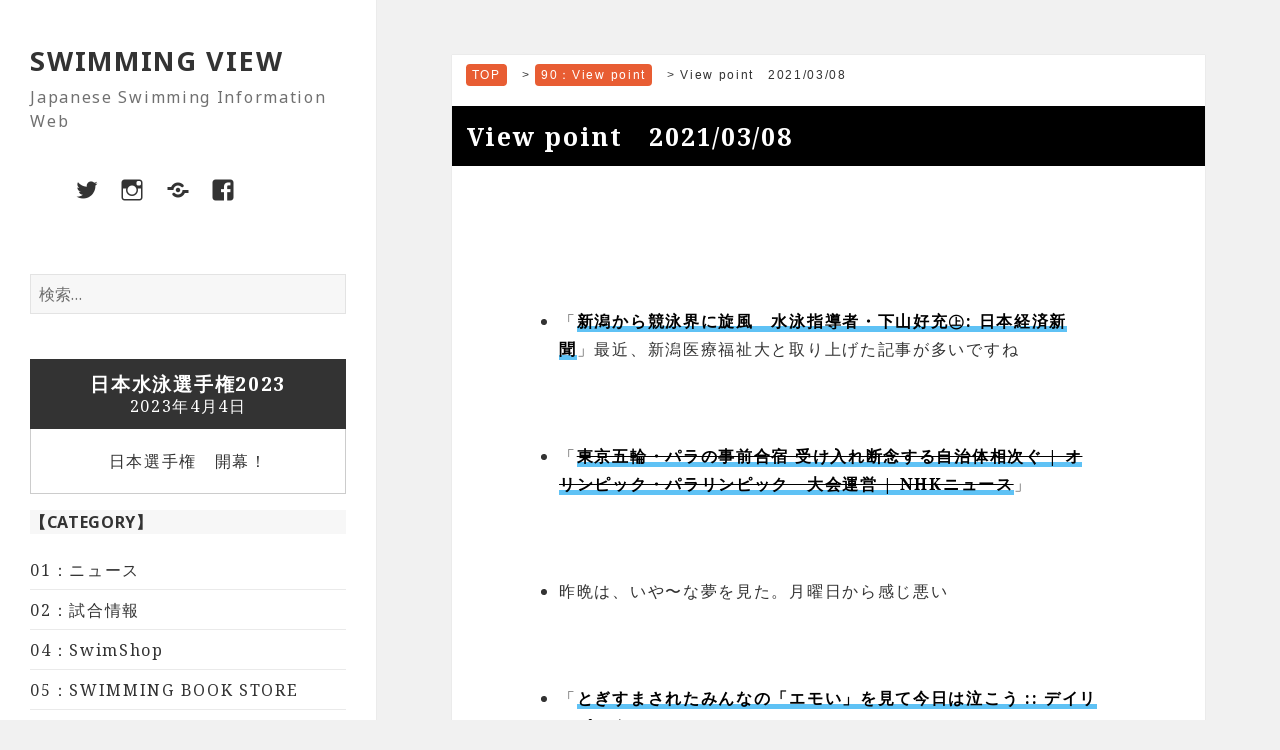

--- FILE ---
content_type: text/html; charset=UTF-8
request_url: https://swimmingview.net/news/view-point%E3%80%802021-03-08/
body_size: 16586
content:
<!DOCTYPE html>
<html dir="ltr" lang="ja" prefix="og: https://ogp.me/ns#" class="no-js">
<head>
	<meta charset="UTF-8">
	<meta name="viewport" content="width=device-width">
	<link rel="profile" href="https://gmpg.org/xfn/11">
	<link rel="pingback" href="https://swimmingview.net/news/xmlrpc.php">
	<!--[if lt IE 9]>
	<script src="https://swimmingview.net/news/wp-content/themes/twentyfifteen/js/html5.js?ver=3.7.0"></script>
	<![endif]-->
	<script>(function(html){html.className = html.className.replace(/\bno-js\b/,'js')})(document.documentElement);</script>
<title>View point 2021/03/08 - SWIMMING VIEW</title>

		<!-- All in One SEO 4.9.3 - aioseo.com -->
	<meta name="description" content="「新潟から競泳界に旋風 水泳指導者・下山好充㊤: 日本経済新聞」最近、新潟医療福祉大と取り上げた記事が多い" />
	<meta name="robots" content="max-image-preview:large" />
	<meta name="author" content="okumura@sv"/>
	<link rel="canonical" href="https://swimmingview.net/news/view-point%e3%80%802021-03-08/" />
	<meta name="generator" content="All in One SEO (AIOSEO) 4.9.3" />
		<meta property="og:locale" content="ja_JP" />
		<meta property="og:site_name" content="SWIMMING VIEW - Japanese Swimming Information Web" />
		<meta property="og:type" content="article" />
		<meta property="og:title" content="View point 2021/03/08 - SWIMMING VIEW" />
		<meta property="og:description" content="「新潟から競泳界に旋風 水泳指導者・下山好充㊤: 日本経済新聞」最近、新潟医療福祉大と取り上げた記事が多い" />
		<meta property="og:url" content="https://swimmingview.net/news/view-point%e3%80%802021-03-08/" />
		<meta property="og:image" content="https://swimmingview.net/news/wp-content/uploads/2021/01/logo_swimmingview2.jpg" />
		<meta property="og:image:secure_url" content="https://swimmingview.net/news/wp-content/uploads/2021/01/logo_swimmingview2.jpg" />
		<meta property="og:image:width" content="248" />
		<meta property="og:image:height" content="248" />
		<meta property="article:published_time" content="2021-03-07T23:09:55+00:00" />
		<meta property="article:modified_time" content="2021-03-07T20:10:02+00:00" />
		<meta property="article:publisher" content="https://www.facebook.com/swimmingview" />
		<meta name="twitter:card" content="summary" />
		<meta name="twitter:site" content="@okumurasv" />
		<meta name="twitter:title" content="View point 2021/03/08 - SWIMMING VIEW" />
		<meta name="twitter:description" content="「新潟から競泳界に旋風 水泳指導者・下山好充㊤: 日本経済新聞」最近、新潟医療福祉大と取り上げた記事が多い" />
		<meta name="twitter:creator" content="@okumurasv" />
		<meta name="twitter:image" content="https://swimmingview.net/news/wp-content/uploads/2021/01/logo_swimmingview2.jpg" />
		<script type="application/ld+json" class="aioseo-schema">
			{"@context":"https:\/\/schema.org","@graph":[{"@type":"BlogPosting","@id":"https:\/\/swimmingview.net\/news\/view-point%e3%80%802021-03-08\/#blogposting","name":"View point 2021\/03\/08 - SWIMMING VIEW","headline":"View point\u30002021\/03\/08","author":{"@id":"https:\/\/swimmingview.net\/news\/author\/okumurasv\/#author"},"publisher":{"@id":"https:\/\/swimmingview.net\/news\/#person"},"image":{"@type":"ImageObject","@id":"https:\/\/swimmingview.net\/news\/view-point%e3%80%802021-03-08\/#articleImage","url":"https:\/\/secure.gravatar.com\/avatar\/9c66c958a53f914a59d05f638b4b10cbd0e8a7171c7a36d0ae9c37dcb043cdb8?s=96&d=mm&r=g","width":96,"height":96,"caption":"okumura@sv"},"datePublished":"2021-03-08T08:09:55+09:00","dateModified":"2021-03-08T05:10:02+09:00","inLanguage":"ja","mainEntityOfPage":{"@id":"https:\/\/swimmingview.net\/news\/view-point%e3%80%802021-03-08\/#webpage"},"isPartOf":{"@id":"https:\/\/swimmingview.net\/news\/view-point%e3%80%802021-03-08\/#webpage"},"articleSection":"90\uff1aView point"},{"@type":"BreadcrumbList","@id":"https:\/\/swimmingview.net\/news\/view-point%e3%80%802021-03-08\/#breadcrumblist","itemListElement":[{"@type":"ListItem","@id":"https:\/\/swimmingview.net\/news#listItem","position":1,"name":"\u30db\u30fc\u30e0","item":"https:\/\/swimmingview.net\/news","nextItem":{"@type":"ListItem","@id":"https:\/\/swimmingview.net\/news\/category\/viewpoint\/#listItem","name":"90\uff1aView point"}},{"@type":"ListItem","@id":"https:\/\/swimmingview.net\/news\/category\/viewpoint\/#listItem","position":2,"name":"90\uff1aView point","item":"https:\/\/swimmingview.net\/news\/category\/viewpoint\/","nextItem":{"@type":"ListItem","@id":"https:\/\/swimmingview.net\/news\/view-point%e3%80%802021-03-08\/#listItem","name":"View point\u30002021\/03\/08"},"previousItem":{"@type":"ListItem","@id":"https:\/\/swimmingview.net\/news#listItem","name":"\u30db\u30fc\u30e0"}},{"@type":"ListItem","@id":"https:\/\/swimmingview.net\/news\/view-point%e3%80%802021-03-08\/#listItem","position":3,"name":"View point\u30002021\/03\/08","previousItem":{"@type":"ListItem","@id":"https:\/\/swimmingview.net\/news\/category\/viewpoint\/#listItem","name":"90\uff1aView point"}}]},{"@type":"Person","@id":"https:\/\/swimmingview.net\/news\/#person","name":"okumura@sv","image":{"@type":"ImageObject","@id":"https:\/\/swimmingview.net\/news\/view-point%e3%80%802021-03-08\/#personImage","url":"https:\/\/secure.gravatar.com\/avatar\/9c66c958a53f914a59d05f638b4b10cbd0e8a7171c7a36d0ae9c37dcb043cdb8?s=96&d=mm&r=g","width":96,"height":96,"caption":"okumura@sv"}},{"@type":"Person","@id":"https:\/\/swimmingview.net\/news\/author\/okumurasv\/#author","url":"https:\/\/swimmingview.net\/news\/author\/okumurasv\/","name":"okumura@sv","image":{"@type":"ImageObject","@id":"https:\/\/swimmingview.net\/news\/view-point%e3%80%802021-03-08\/#authorImage","url":"https:\/\/secure.gravatar.com\/avatar\/9c66c958a53f914a59d05f638b4b10cbd0e8a7171c7a36d0ae9c37dcb043cdb8?s=96&d=mm&r=g","width":96,"height":96,"caption":"okumura@sv"}},{"@type":"WebPage","@id":"https:\/\/swimmingview.net\/news\/view-point%e3%80%802021-03-08\/#webpage","url":"https:\/\/swimmingview.net\/news\/view-point%e3%80%802021-03-08\/","name":"View point 2021\/03\/08 - SWIMMING VIEW","description":"\u300c\u65b0\u6f5f\u304b\u3089\u7af6\u6cf3\u754c\u306b\u65cb\u98a8 \u6c34\u6cf3\u6307\u5c0e\u8005\u30fb\u4e0b\u5c71\u597d\u5145\u32a4: \u65e5\u672c\u7d4c\u6e08\u65b0\u805e\u300d\u6700\u8fd1\u3001\u65b0\u6f5f\u533b\u7642\u798f\u7949\u5927\u3068\u53d6\u308a\u4e0a\u3052\u305f\u8a18\u4e8b\u304c\u591a\u3044","inLanguage":"ja","isPartOf":{"@id":"https:\/\/swimmingview.net\/news\/#website"},"breadcrumb":{"@id":"https:\/\/swimmingview.net\/news\/view-point%e3%80%802021-03-08\/#breadcrumblist"},"author":{"@id":"https:\/\/swimmingview.net\/news\/author\/okumurasv\/#author"},"creator":{"@id":"https:\/\/swimmingview.net\/news\/author\/okumurasv\/#author"},"datePublished":"2021-03-08T08:09:55+09:00","dateModified":"2021-03-08T05:10:02+09:00"},{"@type":"WebSite","@id":"https:\/\/swimmingview.net\/news\/#website","url":"https:\/\/swimmingview.net\/news\/","name":"SWIMMING VIEW","description":"Japanese Swimming Information Web","inLanguage":"ja","publisher":{"@id":"https:\/\/swimmingview.net\/news\/#person"}}]}
		</script>
		<!-- All in One SEO -->

<link rel='dns-prefetch' href='//stats.wp.com' />
<link rel='dns-prefetch' href='//fonts.googleapis.com' />
<link rel='dns-prefetch' href='//widgets.wp.com' />
<link rel='dns-prefetch' href='//s0.wp.com' />
<link rel='dns-prefetch' href='//0.gravatar.com' />
<link rel='dns-prefetch' href='//1.gravatar.com' />
<link rel='dns-prefetch' href='//2.gravatar.com' />
<link rel='dns-prefetch' href='//jetpack.wordpress.com' />
<link rel='dns-prefetch' href='//public-api.wordpress.com' />
<link rel='dns-prefetch' href='//www.googletagmanager.com' />
<link rel='dns-prefetch' href='//pagead2.googlesyndication.com' />
<link href='https://fonts.gstatic.com' crossorigin rel='preconnect' />
<link rel='preconnect' href='//i0.wp.com' />
<link rel='preconnect' href='//c0.wp.com' />
<link rel="alternate" type="application/rss+xml" title="SWIMMING VIEW &raquo; フィード" href="https://swimmingview.net/news/feed/" />
<link rel="alternate" type="application/rss+xml" title="SWIMMING VIEW &raquo; コメントフィード" href="https://swimmingview.net/news/comments/feed/" />
<link rel="alternate" type="application/rss+xml" title="SWIMMING VIEW &raquo; View point　2021/03/08 のコメントのフィード" href="https://swimmingview.net/news/view-point%e3%80%802021-03-08/feed/" />
<link rel="alternate" title="oEmbed (JSON)" type="application/json+oembed" href="https://swimmingview.net/news/wp-json/oembed/1.0/embed?url=https%3A%2F%2Fswimmingview.net%2Fnews%2Fview-point%25e3%2580%25802021-03-08%2F" />
<link rel="alternate" title="oEmbed (XML)" type="text/xml+oembed" href="https://swimmingview.net/news/wp-json/oembed/1.0/embed?url=https%3A%2F%2Fswimmingview.net%2Fnews%2Fview-point%25e3%2580%25802021-03-08%2F&#038;format=xml" />
<style id='wp-img-auto-sizes-contain-inline-css'>
img:is([sizes=auto i],[sizes^="auto," i]){contain-intrinsic-size:3000px 1500px}
/*# sourceURL=wp-img-auto-sizes-contain-inline-css */
</style>
<link rel='stylesheet' id='twentyfifteen-jetpack-css' href='https://c0.wp.com/p/jetpack/15.4/modules/theme-tools/compat/twentyfifteen.css' media='all' />
<style id='wp-emoji-styles-inline-css'>

	img.wp-smiley, img.emoji {
		display: inline !important;
		border: none !important;
		box-shadow: none !important;
		height: 1em !important;
		width: 1em !important;
		margin: 0 0.07em !important;
		vertical-align: -0.1em !important;
		background: none !important;
		padding: 0 !important;
	}
/*# sourceURL=wp-emoji-styles-inline-css */
</style>
<style id='wp-block-library-inline-css'>
:root{--wp-block-synced-color:#7a00df;--wp-block-synced-color--rgb:122,0,223;--wp-bound-block-color:var(--wp-block-synced-color);--wp-editor-canvas-background:#ddd;--wp-admin-theme-color:#007cba;--wp-admin-theme-color--rgb:0,124,186;--wp-admin-theme-color-darker-10:#006ba1;--wp-admin-theme-color-darker-10--rgb:0,107,160.5;--wp-admin-theme-color-darker-20:#005a87;--wp-admin-theme-color-darker-20--rgb:0,90,135;--wp-admin-border-width-focus:2px}@media (min-resolution:192dpi){:root{--wp-admin-border-width-focus:1.5px}}.wp-element-button{cursor:pointer}:root .has-very-light-gray-background-color{background-color:#eee}:root .has-very-dark-gray-background-color{background-color:#313131}:root .has-very-light-gray-color{color:#eee}:root .has-very-dark-gray-color{color:#313131}:root .has-vivid-green-cyan-to-vivid-cyan-blue-gradient-background{background:linear-gradient(135deg,#00d084,#0693e3)}:root .has-purple-crush-gradient-background{background:linear-gradient(135deg,#34e2e4,#4721fb 50%,#ab1dfe)}:root .has-hazy-dawn-gradient-background{background:linear-gradient(135deg,#faaca8,#dad0ec)}:root .has-subdued-olive-gradient-background{background:linear-gradient(135deg,#fafae1,#67a671)}:root .has-atomic-cream-gradient-background{background:linear-gradient(135deg,#fdd79a,#004a59)}:root .has-nightshade-gradient-background{background:linear-gradient(135deg,#330968,#31cdcf)}:root .has-midnight-gradient-background{background:linear-gradient(135deg,#020381,#2874fc)}:root{--wp--preset--font-size--normal:16px;--wp--preset--font-size--huge:42px}.has-regular-font-size{font-size:1em}.has-larger-font-size{font-size:2.625em}.has-normal-font-size{font-size:var(--wp--preset--font-size--normal)}.has-huge-font-size{font-size:var(--wp--preset--font-size--huge)}.has-text-align-center{text-align:center}.has-text-align-left{text-align:left}.has-text-align-right{text-align:right}.has-fit-text{white-space:nowrap!important}#end-resizable-editor-section{display:none}.aligncenter{clear:both}.items-justified-left{justify-content:flex-start}.items-justified-center{justify-content:center}.items-justified-right{justify-content:flex-end}.items-justified-space-between{justify-content:space-between}.screen-reader-text{border:0;clip-path:inset(50%);height:1px;margin:-1px;overflow:hidden;padding:0;position:absolute;width:1px;word-wrap:normal!important}.screen-reader-text:focus{background-color:#ddd;clip-path:none;color:#444;display:block;font-size:1em;height:auto;left:5px;line-height:normal;padding:15px 23px 14px;text-decoration:none;top:5px;width:auto;z-index:100000}html :where(.has-border-color){border-style:solid}html :where([style*=border-top-color]){border-top-style:solid}html :where([style*=border-right-color]){border-right-style:solid}html :where([style*=border-bottom-color]){border-bottom-style:solid}html :where([style*=border-left-color]){border-left-style:solid}html :where([style*=border-width]){border-style:solid}html :where([style*=border-top-width]){border-top-style:solid}html :where([style*=border-right-width]){border-right-style:solid}html :where([style*=border-bottom-width]){border-bottom-style:solid}html :where([style*=border-left-width]){border-left-style:solid}html :where(img[class*=wp-image-]){height:auto;max-width:100%}:where(figure){margin:0 0 1em}html :where(.is-position-sticky){--wp-admin--admin-bar--position-offset:var(--wp-admin--admin-bar--height,0px)}@media screen and (max-width:600px){html :where(.is-position-sticky){--wp-admin--admin-bar--position-offset:0px}}

/*# sourceURL=wp-block-library-inline-css */
</style><style id='global-styles-inline-css'>
:root{--wp--preset--aspect-ratio--square: 1;--wp--preset--aspect-ratio--4-3: 4/3;--wp--preset--aspect-ratio--3-4: 3/4;--wp--preset--aspect-ratio--3-2: 3/2;--wp--preset--aspect-ratio--2-3: 2/3;--wp--preset--aspect-ratio--16-9: 16/9;--wp--preset--aspect-ratio--9-16: 9/16;--wp--preset--color--black: #000000;--wp--preset--color--cyan-bluish-gray: #abb8c3;--wp--preset--color--white: #fff;--wp--preset--color--pale-pink: #f78da7;--wp--preset--color--vivid-red: #cf2e2e;--wp--preset--color--luminous-vivid-orange: #ff6900;--wp--preset--color--luminous-vivid-amber: #fcb900;--wp--preset--color--light-green-cyan: #7bdcb5;--wp--preset--color--vivid-green-cyan: #00d084;--wp--preset--color--pale-cyan-blue: #8ed1fc;--wp--preset--color--vivid-cyan-blue: #0693e3;--wp--preset--color--vivid-purple: #9b51e0;--wp--preset--color--dark-gray: #111;--wp--preset--color--light-gray: #f1f1f1;--wp--preset--color--yellow: #f4ca16;--wp--preset--color--dark-brown: #352712;--wp--preset--color--medium-pink: #e53b51;--wp--preset--color--light-pink: #ffe5d1;--wp--preset--color--dark-purple: #2e2256;--wp--preset--color--purple: #674970;--wp--preset--color--blue-gray: #22313f;--wp--preset--color--bright-blue: #55c3dc;--wp--preset--color--light-blue: #e9f2f9;--wp--preset--gradient--vivid-cyan-blue-to-vivid-purple: linear-gradient(135deg,rgb(6,147,227) 0%,rgb(155,81,224) 100%);--wp--preset--gradient--light-green-cyan-to-vivid-green-cyan: linear-gradient(135deg,rgb(122,220,180) 0%,rgb(0,208,130) 100%);--wp--preset--gradient--luminous-vivid-amber-to-luminous-vivid-orange: linear-gradient(135deg,rgb(252,185,0) 0%,rgb(255,105,0) 100%);--wp--preset--gradient--luminous-vivid-orange-to-vivid-red: linear-gradient(135deg,rgb(255,105,0) 0%,rgb(207,46,46) 100%);--wp--preset--gradient--very-light-gray-to-cyan-bluish-gray: linear-gradient(135deg,rgb(238,238,238) 0%,rgb(169,184,195) 100%);--wp--preset--gradient--cool-to-warm-spectrum: linear-gradient(135deg,rgb(74,234,220) 0%,rgb(151,120,209) 20%,rgb(207,42,186) 40%,rgb(238,44,130) 60%,rgb(251,105,98) 80%,rgb(254,248,76) 100%);--wp--preset--gradient--blush-light-purple: linear-gradient(135deg,rgb(255,206,236) 0%,rgb(152,150,240) 100%);--wp--preset--gradient--blush-bordeaux: linear-gradient(135deg,rgb(254,205,165) 0%,rgb(254,45,45) 50%,rgb(107,0,62) 100%);--wp--preset--gradient--luminous-dusk: linear-gradient(135deg,rgb(255,203,112) 0%,rgb(199,81,192) 50%,rgb(65,88,208) 100%);--wp--preset--gradient--pale-ocean: linear-gradient(135deg,rgb(255,245,203) 0%,rgb(182,227,212) 50%,rgb(51,167,181) 100%);--wp--preset--gradient--electric-grass: linear-gradient(135deg,rgb(202,248,128) 0%,rgb(113,206,126) 100%);--wp--preset--gradient--midnight: linear-gradient(135deg,rgb(2,3,129) 0%,rgb(40,116,252) 100%);--wp--preset--gradient--dark-gray-gradient-gradient: linear-gradient(90deg, rgba(17,17,17,1) 0%, rgba(42,42,42,1) 100%);--wp--preset--gradient--light-gray-gradient: linear-gradient(90deg, rgba(241,241,241,1) 0%, rgba(215,215,215,1) 100%);--wp--preset--gradient--white-gradient: linear-gradient(90deg, rgba(255,255,255,1) 0%, rgba(230,230,230,1) 100%);--wp--preset--gradient--yellow-gradient: linear-gradient(90deg, rgba(244,202,22,1) 0%, rgba(205,168,10,1) 100%);--wp--preset--gradient--dark-brown-gradient: linear-gradient(90deg, rgba(53,39,18,1) 0%, rgba(91,67,31,1) 100%);--wp--preset--gradient--medium-pink-gradient: linear-gradient(90deg, rgba(229,59,81,1) 0%, rgba(209,28,51,1) 100%);--wp--preset--gradient--light-pink-gradient: linear-gradient(90deg, rgba(255,229,209,1) 0%, rgba(255,200,158,1) 100%);--wp--preset--gradient--dark-purple-gradient: linear-gradient(90deg, rgba(46,34,86,1) 0%, rgba(66,48,123,1) 100%);--wp--preset--gradient--purple-gradient: linear-gradient(90deg, rgba(103,73,112,1) 0%, rgba(131,93,143,1) 100%);--wp--preset--gradient--blue-gray-gradient: linear-gradient(90deg, rgba(34,49,63,1) 0%, rgba(52,75,96,1) 100%);--wp--preset--gradient--bright-blue-gradient: linear-gradient(90deg, rgba(85,195,220,1) 0%, rgba(43,180,211,1) 100%);--wp--preset--gradient--light-blue-gradient: linear-gradient(90deg, rgba(233,242,249,1) 0%, rgba(193,218,238,1) 100%);--wp--preset--font-size--small: 13px;--wp--preset--font-size--medium: 20px;--wp--preset--font-size--large: 36px;--wp--preset--font-size--x-large: 42px;--wp--preset--spacing--20: 0.44rem;--wp--preset--spacing--30: 0.67rem;--wp--preset--spacing--40: 1rem;--wp--preset--spacing--50: 1.5rem;--wp--preset--spacing--60: 2.25rem;--wp--preset--spacing--70: 3.38rem;--wp--preset--spacing--80: 5.06rem;--wp--preset--shadow--natural: 6px 6px 9px rgba(0, 0, 0, 0.2);--wp--preset--shadow--deep: 12px 12px 50px rgba(0, 0, 0, 0.4);--wp--preset--shadow--sharp: 6px 6px 0px rgba(0, 0, 0, 0.2);--wp--preset--shadow--outlined: 6px 6px 0px -3px rgb(255, 255, 255), 6px 6px rgb(0, 0, 0);--wp--preset--shadow--crisp: 6px 6px 0px rgb(0, 0, 0);}:where(.is-layout-flex){gap: 0.5em;}:where(.is-layout-grid){gap: 0.5em;}body .is-layout-flex{display: flex;}.is-layout-flex{flex-wrap: wrap;align-items: center;}.is-layout-flex > :is(*, div){margin: 0;}body .is-layout-grid{display: grid;}.is-layout-grid > :is(*, div){margin: 0;}:where(.wp-block-columns.is-layout-flex){gap: 2em;}:where(.wp-block-columns.is-layout-grid){gap: 2em;}:where(.wp-block-post-template.is-layout-flex){gap: 1.25em;}:where(.wp-block-post-template.is-layout-grid){gap: 1.25em;}.has-black-color{color: var(--wp--preset--color--black) !important;}.has-cyan-bluish-gray-color{color: var(--wp--preset--color--cyan-bluish-gray) !important;}.has-white-color{color: var(--wp--preset--color--white) !important;}.has-pale-pink-color{color: var(--wp--preset--color--pale-pink) !important;}.has-vivid-red-color{color: var(--wp--preset--color--vivid-red) !important;}.has-luminous-vivid-orange-color{color: var(--wp--preset--color--luminous-vivid-orange) !important;}.has-luminous-vivid-amber-color{color: var(--wp--preset--color--luminous-vivid-amber) !important;}.has-light-green-cyan-color{color: var(--wp--preset--color--light-green-cyan) !important;}.has-vivid-green-cyan-color{color: var(--wp--preset--color--vivid-green-cyan) !important;}.has-pale-cyan-blue-color{color: var(--wp--preset--color--pale-cyan-blue) !important;}.has-vivid-cyan-blue-color{color: var(--wp--preset--color--vivid-cyan-blue) !important;}.has-vivid-purple-color{color: var(--wp--preset--color--vivid-purple) !important;}.has-black-background-color{background-color: var(--wp--preset--color--black) !important;}.has-cyan-bluish-gray-background-color{background-color: var(--wp--preset--color--cyan-bluish-gray) !important;}.has-white-background-color{background-color: var(--wp--preset--color--white) !important;}.has-pale-pink-background-color{background-color: var(--wp--preset--color--pale-pink) !important;}.has-vivid-red-background-color{background-color: var(--wp--preset--color--vivid-red) !important;}.has-luminous-vivid-orange-background-color{background-color: var(--wp--preset--color--luminous-vivid-orange) !important;}.has-luminous-vivid-amber-background-color{background-color: var(--wp--preset--color--luminous-vivid-amber) !important;}.has-light-green-cyan-background-color{background-color: var(--wp--preset--color--light-green-cyan) !important;}.has-vivid-green-cyan-background-color{background-color: var(--wp--preset--color--vivid-green-cyan) !important;}.has-pale-cyan-blue-background-color{background-color: var(--wp--preset--color--pale-cyan-blue) !important;}.has-vivid-cyan-blue-background-color{background-color: var(--wp--preset--color--vivid-cyan-blue) !important;}.has-vivid-purple-background-color{background-color: var(--wp--preset--color--vivid-purple) !important;}.has-black-border-color{border-color: var(--wp--preset--color--black) !important;}.has-cyan-bluish-gray-border-color{border-color: var(--wp--preset--color--cyan-bluish-gray) !important;}.has-white-border-color{border-color: var(--wp--preset--color--white) !important;}.has-pale-pink-border-color{border-color: var(--wp--preset--color--pale-pink) !important;}.has-vivid-red-border-color{border-color: var(--wp--preset--color--vivid-red) !important;}.has-luminous-vivid-orange-border-color{border-color: var(--wp--preset--color--luminous-vivid-orange) !important;}.has-luminous-vivid-amber-border-color{border-color: var(--wp--preset--color--luminous-vivid-amber) !important;}.has-light-green-cyan-border-color{border-color: var(--wp--preset--color--light-green-cyan) !important;}.has-vivid-green-cyan-border-color{border-color: var(--wp--preset--color--vivid-green-cyan) !important;}.has-pale-cyan-blue-border-color{border-color: var(--wp--preset--color--pale-cyan-blue) !important;}.has-vivid-cyan-blue-border-color{border-color: var(--wp--preset--color--vivid-cyan-blue) !important;}.has-vivid-purple-border-color{border-color: var(--wp--preset--color--vivid-purple) !important;}.has-vivid-cyan-blue-to-vivid-purple-gradient-background{background: var(--wp--preset--gradient--vivid-cyan-blue-to-vivid-purple) !important;}.has-light-green-cyan-to-vivid-green-cyan-gradient-background{background: var(--wp--preset--gradient--light-green-cyan-to-vivid-green-cyan) !important;}.has-luminous-vivid-amber-to-luminous-vivid-orange-gradient-background{background: var(--wp--preset--gradient--luminous-vivid-amber-to-luminous-vivid-orange) !important;}.has-luminous-vivid-orange-to-vivid-red-gradient-background{background: var(--wp--preset--gradient--luminous-vivid-orange-to-vivid-red) !important;}.has-very-light-gray-to-cyan-bluish-gray-gradient-background{background: var(--wp--preset--gradient--very-light-gray-to-cyan-bluish-gray) !important;}.has-cool-to-warm-spectrum-gradient-background{background: var(--wp--preset--gradient--cool-to-warm-spectrum) !important;}.has-blush-light-purple-gradient-background{background: var(--wp--preset--gradient--blush-light-purple) !important;}.has-blush-bordeaux-gradient-background{background: var(--wp--preset--gradient--blush-bordeaux) !important;}.has-luminous-dusk-gradient-background{background: var(--wp--preset--gradient--luminous-dusk) !important;}.has-pale-ocean-gradient-background{background: var(--wp--preset--gradient--pale-ocean) !important;}.has-electric-grass-gradient-background{background: var(--wp--preset--gradient--electric-grass) !important;}.has-midnight-gradient-background{background: var(--wp--preset--gradient--midnight) !important;}.has-small-font-size{font-size: var(--wp--preset--font-size--small) !important;}.has-medium-font-size{font-size: var(--wp--preset--font-size--medium) !important;}.has-large-font-size{font-size: var(--wp--preset--font-size--large) !important;}.has-x-large-font-size{font-size: var(--wp--preset--font-size--x-large) !important;}
/*# sourceURL=global-styles-inline-css */
</style>

<style id='classic-theme-styles-inline-css'>
/*! This file is auto-generated */
.wp-block-button__link{color:#fff;background-color:#32373c;border-radius:9999px;box-shadow:none;text-decoration:none;padding:calc(.667em + 2px) calc(1.333em + 2px);font-size:1.125em}.wp-block-file__button{background:#32373c;color:#fff;text-decoration:none}
/*# sourceURL=/wp-includes/css/classic-themes.min.css */
</style>
<link rel='stylesheet' id='bogo-css' href='https://swimmingview.net/news/wp-content/plugins/bogo/includes/css/style.css?ver=3.9.1' media='all' />
<link rel='stylesheet' id='contact-form-7-css' href='https://swimmingview.net/news/wp-content/plugins/contact-form-7/includes/css/styles.css?ver=5.7.2' media='all' />
<link rel='stylesheet' id='genericons-css' href='https://c0.wp.com/p/jetpack/15.4/_inc/genericons/genericons/genericons.css' media='all' />
<link rel='stylesheet' id='chld_thm_cfg_parent-css' href='https://swimmingview.net/news/wp-content/themes/twentyfifteen/style.css?ver=6.9' media='all' />
<link rel='stylesheet' id='twentyfifteen-fonts-css' href='https://fonts.googleapis.com/css?family=Noto+Sans%3A400italic%2C700italic%2C400%2C700%7CNoto+Serif%3A400italic%2C700italic%2C400%2C700%7CInconsolata%3A400%2C700&#038;subset=latin%2Clatin-ext&#038;display=fallback' media='all' />
<link rel='stylesheet' id='twentyfifteen-style-css' href='https://swimmingview.net/news/wp-content/themes/twentyfifteen-child/style.css?ver=2.8.1608728752' media='all' />
<link rel='stylesheet' id='twentyfifteen-block-style-css' href='https://swimmingview.net/news/wp-content/themes/twentyfifteen/css/blocks.css?ver=20220914' media='all' />
<link rel='stylesheet' id='jetpack_likes-css' href='https://c0.wp.com/p/jetpack/15.4/modules/likes/style.css' media='all' />
<link rel='stylesheet' id='sharedaddy-css' href='https://c0.wp.com/p/jetpack/15.4/modules/sharedaddy/sharing.css' media='all' />
<link rel='stylesheet' id='social-logos-css' href='https://c0.wp.com/p/jetpack/15.4/_inc/social-logos/social-logos.min.css' media='all' />
<script src="https://c0.wp.com/c/6.9/wp-includes/js/jquery/jquery.min.js" id="jquery-core-js"></script>
<script src="https://c0.wp.com/c/6.9/wp-includes/js/jquery/jquery-migrate.min.js" id="jquery-migrate-js"></script>
<link rel="https://api.w.org/" href="https://swimmingview.net/news/wp-json/" /><link rel="alternate" title="JSON" type="application/json" href="https://swimmingview.net/news/wp-json/wp/v2/posts/323" /><link rel="EditURI" type="application/rsd+xml" title="RSD" href="https://swimmingview.net/news/xmlrpc.php?rsd" />
<meta name="generator" content="WordPress 6.9" />
<link rel='shortlink' href='https://swimmingview.net/news/?p=323' />
<meta name="generator" content="Site Kit by Google 1.170.0" />	<style>img#wpstats{display:none}</style>
		<meta name="google-site-verification" content="nVWCk2u7nlA_pMldH2JNxomzgk2NjV3YvbDVCAD-prQ">
<!-- Site Kit が追加した Google AdSense メタタグ -->
<meta name="google-adsense-platform-account" content="ca-host-pub-2644536267352236">
<meta name="google-adsense-platform-domain" content="sitekit.withgoogle.com">
<!-- Site Kit が追加した End Google AdSense メタタグ -->
<style>
.milestone-widget {
	--milestone-text-color: #333333;
	--milestone-bg-color: #ffffff;
	--milestone-border-color:#cccccc;
}
</style>
		<style type="text/css">
.upcoming-events li {
	margin-bottom: 10px;
}
.upcoming-events li span {
	display: block;
}
</style>
		<style type="text/css">.broken_link, a.broken_link {
	text-decoration: line-through;
}</style>
<!-- Google AdSense スニペット (Site Kit が追加) -->
<script async src="https://pagead2.googlesyndication.com/pagead/js/adsbygoogle.js?client=ca-pub-9238659195560527&amp;host=ca-host-pub-2644536267352236" crossorigin="anonymous"></script>

<!-- (ここまで) Google AdSense スニペット (Site Kit が追加) -->
	<link href="https://use.fontawesome.com/releases/v5.6.1/css/all.css" rel="stylesheet">
<link rel='stylesheet' id='milestone-widget-css' href='https://c0.wp.com/p/jetpack/15.4/modules/widgets/milestone/milestone-widget.css' media='all' />
<link rel='stylesheet' id='yarppRelatedCss-css' href='https://swimmingview.net/news/wp-content/plugins/yet-another-related-posts-plugin/style/related.css?ver=5.30.11' media='all' />
</head>

<body class="wp-singular post-template-default single single-post postid-323 single-format-standard wp-embed-responsive wp-theme-twentyfifteen wp-child-theme-twentyfifteen-child ja">
<div id="page" class="hfeed site">
	<a class="skip-link screen-reader-text" href="#content">コンテンツへスキップ</a>

	<div id="sidebar" class="sidebar">
		<header id="masthead" class="site-header" role="banner">
			<div class="site-branding">
										<p class="site-title"><a href="https://swimmingview.net/news/" rel="home">SWIMMING VIEW</a></p>
												<p class="site-description">Japanese Swimming Information Web</p>
										<button class="secondary-toggle">﻿メニューとウィジェット</button>
			</div><!-- .site-branding -->
		</header><!-- .site-header -->

			<div id="secondary" class="secondary">

		
					<nav id="social-navigation" class="social-navigation">
				<div class="menu-sns-container"><ul id="menu-sns" class="menu"><li id="menu-item-11" class="menu-item menu-item-type-custom menu-item-object-custom menu-item-11"><a href="https://twitter.com/okumurasv"><span class="screen-reader-text">twitter</span></a></li>
<li id="menu-item-12" class="menu-item menu-item-type-custom menu-item-object-custom menu-item-12"><a href="https://www.instagram.com/okumurasv/"><span class="screen-reader-text">Instagram</span></a></li>
<li id="menu-item-13" class="menu-item menu-item-type-custom menu-item-object-custom menu-item-13"><a href="http://okumurasv.hatenadiary.jp/"><span class="screen-reader-text">はてなブログ</span></a></li>
<li id="menu-item-14" class="menu-item menu-item-type-custom menu-item-object-custom menu-item-14"><a href="https://ja-jp.facebook.com/swimmingview"><span class="screen-reader-text">facebook</span></a></li>
</ul></div>			</nav><!-- .social-navigation -->
		
					<div id="widget-area" class="widget-area" role="complementary">
				<aside id="google_translate_widget-2" class="widget widget_google_translate_widget"><div id="google_translate_element"></div></aside><aside id="search-2" class="widget widget_search"><form role="search" method="get" class="search-form" action="https://swimmingview.net/news/">
				<label>
					<span class="screen-reader-text">検索:</span>
					<input type="search" class="search-field" placeholder="検索&hellip;" value="" name="s" />
				</label>
				<input type="submit" class="search-submit screen-reader-text" value="検索" />
			</form></aside><aside id="milestone_widget-2" class="widget milestone-widget"><div id="milestone_widget-2-content" class="milestone-content"><div class="milestone-header"><strong class="event">日本水泳選手権2023</strong><span class="date">2023年4月4日</span></div><div class="milestone-message">日本選手権　開幕！</div></div><!--milestone-content--></aside><aside id="categories-2" class="widget widget_categories"><h2 class="widget-title">【Category】</h2><nav aria-label="【Category】">
			<ul>
					<li class="cat-item cat-item-3"><a href="https://swimmingview.net/news/category/news/">01：ニュース</a>
</li>
	<li class="cat-item cat-item-4"><a href="https://swimmingview.net/news/category/game_information/">02：試合情報</a>
</li>
	<li class="cat-item cat-item-6"><a href="https://swimmingview.net/news/category/swimshop/">04：SwimShop</a>
</li>
	<li class="cat-item cat-item-7"><a href="https://swimmingview.net/news/category/swimming_book_store/">05：SWIMMING BOOK STORE</a>
</li>
	<li class="cat-item cat-item-79"><a href="https://swimmingview.net/news/category/06%ef%bc%9a%e3%82%a8%e3%83%83%e3%82%bb%e3%83%bc%e3%83%bb%e8%a8%98%e4%ba%8b/">06：エッセー・記事</a>
</li>
	<li class="cat-item cat-item-2"><a href="https://swimmingview.net/news/category/hp_management/">80：HP運営情報</a>
</li>
	<li class="cat-item cat-item-11"><a href="https://swimmingview.net/news/category/viewpoint/">90：View point</a>
</li>
	<li class="cat-item cat-item-1"><a href="https://swimmingview.net/news/category/uncategorized/">未分類</a>
</li>
			</ul>

			</nav></aside><aside id="upcoming_events_widget-2" class="widget widget_upcoming_events_widget"><h2 class="widget-title">【予定】</h2>			<ul class="upcoming-events">
								<li>
					<strong class="event-summary">
						雑誌　スイミングマガジン　発売					</strong>
					<span class="event-when">2026年2月11日 12:30 PM – 1:30 PM</span>
											<span class="event-location">
							http://amzn.to/2jjb8Lt						</span>
																<span class="event-description">
							スイミングマガジンの購入						</span>
									</li>
							</ul>
			</aside><aside id="pages-2" class="widget widget_pages"><h2 class="widget-title">【目的】</h2><nav aria-label="【目的】">
			<ul>
				<li class="page_item page-item-8"><a href="https://swimmingview.net/news/aboutswimmingview/">SWIMMING VIEW について</a></li>
<li class="page_item page-item-30"><a href="https://swimmingview.net/news/2021schedule/">2021年主要大会予定</a></li>
<li class="page_item page-item-33"><a href="https://swimmingview.net/news/calendar/">calendar</a></li>
<li class="page_item page-item-43"><a href="https://swimmingview.net/news/contactfoam/">問い合わせ・情報提供など</a></li>
<li class="page_item page-item-973"><a href="https://swimmingview.net/news/2022swimmingschedule/">2022年主要大会予定</a></li>
			</ul>

			</nav></aside><aside id="simpletags-shortcode-2" class="widget widget-simpletags-shortcode">
<!-- Generated by TaxoPress 3.6.4 - https://wordpress.org/plugins/simple-tags/ -->
	Tag cloud
	<div class="st-tag-cloud">
	<a href="https://swimmingview.net/news/Special/2021_japanswimtokyoolympicselection/" id="tag-link-124" class="st-tags t2" title="11 topics" rel="tag" style="font-size:10.8pt; color:#a3a3a3;">2021_日本水泳選手権兼東京五輪代表選手選考会</a>
<a href="https://swimmingview.net/news/Special/irie-ryousuke-swimmer/" id="tag-link-16" class="st-tags t5" title="19 topics" rel="tag" style="font-size:15pt; color:#666666;">入江陵介</a>
<a href="https://swimmingview.net/news/Special/2021_isl/" id="tag-link-121" class="st-tags t4" title="16 topics" rel="tag" style="font-size:13.6pt; color:#7a7a7a;">2021_ISL</a>
<a href="https://swimmingview.net/news/Special/sun%ef%bd%b0yang%ef%bd%b0swimming/" id="tag-link-9" class="st-tags t0" title="4 topics" rel="tag" style="font-size:8pt; color:#cccccc;">孫楊</a>
<a href="https://swimmingview.net/news/Special/swimwear/" id="tag-link-59" class="st-tags t2" title="10 topics" rel="tag" style="font-size:10.8pt; color:#a3a3a3;">競泳水着</a>
<a href="https://swimmingview.net/news/Special/swimming%ef%bd%b0magazine/" id="tag-link-77" class="st-tags t5" title="17 topics" rel="tag" style="font-size:15pt; color:#666666;">スイミングマガジン</a>
<a href="https://swimmingview.net/news/Special/2022_swimmingselection/" id="tag-link-119" class="st-tags t2" title="11 topics" rel="tag" style="font-size:10.8pt; color:#a3a3a3;">2022_03_02国際大会選考会</a>
<a href="https://swimmingview.net/news/Special/japan-swimming-federation/" id="tag-link-91" class="st-tags t0" title="6 topics" rel="tag" style="font-size:8pt; color:#cccccc;">日本水泳連盟</a>
<a href="https://swimmingview.net/news/Special/2022japanswimmingchampionship/" id="tag-link-127" class="st-tags t0" title="5 topics" rel="tag" style="font-size:8pt; color:#cccccc;">日本水泳選手権兼杭州アジア大会代表選考会</a>
<a href="https://swimmingview.net/news/Special/%e5%a4%a7%e6%a9%8b%e6%82%a0%e4%be%9d/" id="tag-link-49" class="st-tags t6" title="22 topics" rel="tag" style="font-size:16.4pt; color:#515151;">大橋悠依</a>
<a href="https://swimmingview.net/news/Special/schedule%ef%bd%b0swimming/" id="tag-link-57" class="st-tags t1" title="7 topics" rel="tag" style="font-size:9.4pt; color:#b7b7b7;">競技日程・スケジュール</a>
<a href="https://swimmingview.net/news/Special/2022_09_10hangzhouasiangames/" id="tag-link-126" class="st-tags t0" title="5 topics" rel="tag" style="font-size:8pt; color:#cccccc;">2022_09_10杭州アジア大会競泳競技</a>
<a href="https://swimmingview.net/news/Special/hagino-kousuke-swimmer/" id="tag-link-20" class="st-tags t4" title="16 topics" rel="tag" style="font-size:13.6pt; color:#7a7a7a;">萩野公介</a>
<a href="https://swimmingview.net/news/Special/seto-daiya-swimmer/" id="tag-link-21" class="st-tags t10" title="30 topics" rel="tag" style="font-size:22pt; color:#000000;">瀬戸大也</a>
<a href="https://swimmingview.net/news/Special/exercisephysiology/" id="tag-link-32" class="st-tags t1" title="8 topics" rel="tag" style="font-size:9.4pt; color:#b7b7b7;">運動生理学</a>
<a href="https://swimmingview.net/news/Special/2021japan-open-swimming%ef%bc%8850m%ef%bc%89/" id="tag-link-100" class="st-tags t0" title="6 topics" rel="tag" style="font-size:8pt; color:#cccccc;">ジャパンオープン2021（50m）</a>
<a href="https://swimmingview.net/news/Special/aoki-reona-swimmer/" id="tag-link-68" class="st-tags t0" title="4 topics" rel="tag" style="font-size:8pt; color:#cccccc;">青木玲緒樹</a>
<a href="https://swimmingview.net/news/Special/coaching-for-gold-medals/" id="tag-link-25" class="st-tags t8" title="25 topics" rel="tag" style="font-size:19.2pt; color:#282828;">金メダルへのコーチング</a>
<a href="https://swimmingview.net/news/Special/asics-swimming-merchandise/" id="tag-link-86" class="st-tags t0" title="5 topics" rel="tag" style="font-size:8pt; color:#cccccc;">ASICS（アシックス）</a>
<a href="https://swimmingview.net/news/Special/ikee-rikako-swimmer/" id="tag-link-19" class="st-tags t8" title="26 topics" rel="tag" style="font-size:19.2pt; color:#282828;">池江璃花子</a>
<a href="https://swimmingview.net/news/Special/mizuno-swimming-merchandise/" id="tag-link-54" class="st-tags t0" title="6 topics" rel="tag" style="font-size:8pt; color:#cccccc;">MIZUNO（ミズノ)</a>
<a href="https://swimmingview.net/news/Special/2022%e5%b9%b4%e3%83%a2%e3%83%87%e3%83%ab/" id="tag-link-156" class="st-tags t3" title="12 topics" rel="tag" style="font-size:12.2pt; color:#8e8e8e;">2022年モデル</a>
<a href="https://swimmingview.net/news/Special/new-record-swimming/" id="tag-link-76" class="st-tags t2" title="10 topics" rel="tag" style="font-size:10.8pt; color:#a3a3a3;">新記録</a>
<a href="https://swimmingview.net/news/Special/%e3%83%96%e3%83%80%e3%83%9a%e3%82%b9%e3%83%88%e4%b8%96%e7%95%8c%e6%b0%b4%e6%b3%b32022/" id="tag-link-162" class="st-tags t1" title="8 topics" rel="tag" style="font-size:9.4pt; color:#b7b7b7;">ブダペスト世界水泳2022</a>
<a href="https://swimmingview.net/news/Special/tokyoolympic2020/" id="tag-link-47" class="st-tags t4" title="15 topics" rel="tag" style="font-size:13.6pt; color:#7a7a7a;">東京五輪2020</a>
<a href="https://swimmingview.net/news/Special/2022_05_13fukuokawordswimmingchampionship/" id="tag-link-125" class="st-tags t2" title="11 topics" rel="tag" style="font-size:10.8pt; color:#a3a3a3;">2022_05_13福岡世界水泳選手権</a>
<a href="https://swimmingview.net/news/Special/hirai-norimasa/" id="tag-link-13" class="st-tags t9" title="29 topics" rel="tag" style="font-size:20.6pt; color:#141414;">平井伯昌</a>
<a href="https://swimmingview.net/news/Special/arena%ef%bd%b0swimming%ef%bd%b0merchandise/" id="tag-link-50" class="st-tags t1" title="8 topics" rel="tag" style="font-size:9.4pt; color:#b7b7b7;">ARENA（アリーナ）</a>
<a href="https://swimmingview.net/news/Special/tv/" id="tag-link-30" class="st-tags t3" title="13 topics" rel="tag" style="font-size:12.2pt; color:#8e8e8e;">テレビ放送</a>
<a href="https://swimmingview.net/news/Special/trouble%ef%bd%b0swimming/" id="tag-link-78" class="st-tags t0" title="6 topics" rel="tag" style="font-size:8pt; color:#cccccc;">事件</a>
<a href="https://swimmingview.net/news/Special/%e7%a6%8f%e5%b2%a1%e4%b8%96%e7%95%8c%e6%b0%b4%e6%b3%b32023/" id="tag-link-189" class="st-tags t3" title="14 topics" rel="tag" style="font-size:12.2pt; color:#8e8e8e;">福岡世界水泳2023</a>
<a href="https://swimmingview.net/news/Special/matumoto-katuhiro-swimmer/" id="tag-link-40" class="st-tags t3" title="12 topics" rel="tag" style="font-size:12.2pt; color:#8e8e8e;">松元克央</a>
<a href="https://swimmingview.net/news/Special/result%ef%bd%b0swimming/" id="tag-link-28" class="st-tags t6" title="21 topics" rel="tag" style="font-size:16.4pt; color:#515151;">結果</a>
<a href="https://swimmingview.net/news/Special/honda-tomoru-swimmer/" id="tag-link-44" class="st-tags t0" title="5 topics" rel="tag" style="font-size:8pt; color:#cccccc;">本多灯</a>
<a href="https://swimmingview.net/news/Special/mura-ryuya-swimmer/" id="tag-link-92" class="st-tags t0" title="5 topics" rel="tag" style="font-size:8pt; color:#cccccc;">武良竜也</a>
<a href="https://swimmingview.net/news/Special/kobori-waka-swimmer/" id="tag-link-67" class="st-tags t0" title="4 topics" rel="tag" style="font-size:8pt; color:#cccccc;">小堀倭加</a>
<a href="https://swimmingview.net/news/Special/kawamoto-takeshi-swimming/" id="tag-link-69" class="st-tags t0" title="4 topics" rel="tag" style="font-size:8pt; color:#cccccc;">川本武史</a>
<a href="https://swimmingview.net/news/Special/doping/" id="tag-link-10" class="st-tags t0" title="5 topics" rel="tag" style="font-size:8pt; color:#cccccc;">ドーピング</a>
<a href="https://swimmingview.net/news/Special/mizunuma-naoki-swimmer/" id="tag-link-84" class="st-tags t1" title="7 topics" rel="tag" style="font-size:9.4pt; color:#b7b7b7;">水沼尚輝</a>
<a href="https://swimmingview.net/news/Special/2020japanswimmingchampionship/" id="tag-link-27" class="st-tags t0" title="4 topics" rel="tag" style="font-size:8pt; color:#cccccc;">日本水泳選手権2020</a>
<a href="https://swimmingview.net/news/Special/%e6%97%a5%e6%9c%ac%e6%b0%b4%e6%b3%b3%e9%81%b8%e6%89%8b%e6%a8%a92023/" id="tag-link-188" class="st-tags t2" title="10 topics" rel="tag" style="font-size:10.8pt; color:#a3a3a3;">日本水泳選手権2023</a>
<a href="https://swimmingview.net/news/Special/satou-shouma-swimmer/" id="tag-link-37" class="st-tags t3" title="13 topics" rel="tag" style="font-size:12.2pt; color:#8e8e8e;">佐藤翔馬</a>
<a href="https://swimmingview.net/news/Special/watanabe-ippei-swimmer/" id="tag-link-12" class="st-tags t1" title="8 topics" rel="tag" style="font-size:9.4pt; color:#b7b7b7;">渡辺一平</a>
<a href="https://swimmingview.net/news/Special/retired-swimming/" id="tag-link-94" class="st-tags t1" title="8 topics" rel="tag" style="font-size:9.4pt; color:#b7b7b7;">引退</a>
<a href="https://swimmingview.net/news/Special/2020japan-open-swimming%ef%bc%8850m%ef%bc%89/" id="tag-link-18" class="st-tags t2" title="10 topics" rel="tag" style="font-size:10.8pt; color:#a3a3a3;">ジャパンオープン2020（50m）</a></div>

</aside><aside id="custom_html-2" class="widget_text widget widget_custom_html"><h2 class="widget-title">【Counter】</h2><div class="textwidget custom-html-widget"><script type="text/javascript" src="http://accnt.dp34090741.lolipop.jp/cnt/accnt.php?cnt_id=1779379&ac_id=LA08260431&mode=total&type=text"></script><br>
<script type="text/javascript" src="http://accnt.dp34090741.lolipop.jp/cnt/accnt.php?cnt_id=1779379&ac_id=LA08260431&mode=today&type=text"></script><br>
<script type="text/javascript" src="http://accnt.dp34090741.lolipop.jp/cnt/accnt.php?cnt_id=1779379&ac_id=LA08260431&mode=yesterday&type=text"></script>
</div></aside>			</div><!-- .widget-area -->
		
	</div><!-- .secondary -->

	</div><!-- .sidebar -->

	<div id="content" class="site-content">

	<div id="primary" class="content-area">
		<main id="main" class="site-main">

		
<article id="post-323" class="post-323 post type-post status-publish format-standard hentry category-viewpoint ja">
	<div class="breadcrumbs" typeof="BreadcrumbList" vocab="https://schema.org/">
    <span property="itemListElement" typeof="ListItem"><a property="item" typeof="WebPage" title="Go to SWIMMING VIEW." href="https://swimmingview.net/news" class="home" ><span property="name">TOP</span></a><meta property="position" content="1"></span> &gt; <span property="itemListElement" typeof="ListItem"><a property="item" typeof="WebPage" title="Go to the 90：View point category archives." href="https://swimmingview.net/news/category/viewpoint/" class="taxonomy category" ><span property="name">90：View point</span></a><meta property="position" content="2"></span> &gt; <span property="itemListElement" typeof="ListItem"><span property="name" class="post post-post current-item">View point　2021/03/08</span><meta property="url" content="https://swimmingview.net/news/view-point%e3%80%802021-03-08/"><meta property="position" content="3"></span></div>
	<header class="entry-header">
		<h1 class="entry-title">View point　2021/03/08</h1>	</header><!-- .entry-header -->

         
	<div class="entry-content">
		<p><UL><br />
　</p>
<li>「<a href="https://www.nikkei.com/article/DGXZQODH2259K0S1A220C2000000/" target="_blank" rel="noopener">新潟から競泳界に旋風　水泳指導者・下山好充㊤: 日本経済新聞</a>」最近、新潟医療福祉大と取り上げた記事が多いですね</li>
<p>　</p>
<li>「<a href="https://www3.nhk.or.jp/news/html/20210304/k10012897951000.html" target="_blank" rel="noopener nofollow" class="broken_link">東京五輪・パラの事前合宿 受け入れ断念する自治体相次ぐ | オリンピック・パラリンピック　大会運営 | NHKニュース</a>」</li>
<p>　</p>
<li>昨晩は、いや〜な夢を見た。月曜日から感じ悪い</li>
<p>　</p>
<li>「<a href="https://dailyportalz.jp/kiji/em_i-photo_02" target="_blank" rel="noopener">とぎすまされたみんなの「エモい」を見て今日は泣こう :: デイリーポータルZ</a>」</li>
<p></UL></p>
<div class="sharedaddy sd-sharing-enabled"><div class="robots-nocontent sd-block sd-social sd-social-icon sd-sharing"><div class="sd-content"><ul><li class="share-facebook"><a rel="nofollow noopener noreferrer"
				data-shared="sharing-facebook-323"
				class="share-facebook sd-button share-icon no-text"
				href="https://swimmingview.net/news/view-point%e3%80%802021-03-08/?share=facebook"
				target="_blank"
				aria-labelledby="sharing-facebook-323"
				>
				<span id="sharing-facebook-323" hidden>Facebook で共有するにはクリックしてください (新しいウィンドウで開きます)</span>
				<span>Facebook</span>
			</a></li><li class="share-x"><a rel="nofollow noopener noreferrer"
				data-shared="sharing-x-323"
				class="share-x sd-button share-icon no-text"
				href="https://swimmingview.net/news/view-point%e3%80%802021-03-08/?share=x"
				target="_blank"
				aria-labelledby="sharing-x-323"
				>
				<span id="sharing-x-323" hidden>クリックして X で共有 (新しいウィンドウで開きます)</span>
				<span>X</span>
			</a></li><li class="share-end"></li></ul></div></div></div><div class='yarpp yarpp-related yarpp-related-website yarpp-related-none yarpp-template-list'>
<p>関連する投稿はありません。</p>
</div>
            <script type="text/javascript">rakuten_design="slide";rakuten_affiliateId="000bcbf4.d4f5631f.0b809b3e.2b344793";rakuten_items="ctsmatch";rakuten_genreId="0";rakuten_size="600x200";rakuten_target="_blank";rakuten_theme="gray";rakuten_border="off";rakuten_auto_mode="on";rakuten_genre_title="off";rakuten_recommend="on";rakuten_ts="1609069888713";</script><script type="text/javascript" src="https://xml.affiliate.rakuten.co.jp/widget/js/rakuten_widget.js"></script>
        <script async src="https://pagead2.googlesyndication.com/pagead/js/adsbygoogle.js"></script>
<!-- SWIMMING VIEW2021記事下 -->
<ins class="adsbygoogle"
     style="display:block"
     data-ad-client="ca-pub-9238659195560527"
     data-ad-slot="1531725860"
     data-ad-format="auto"
     data-full-width-responsive="true"></ins>
<script>
     (adsbygoogle = window.adsbygoogle || []).push({});
</script>
        
	</div><!-- .entry-content -->

	
	<footer class="entry-footer">
		<span class="posted-on"><span class="screen-reader-text">投稿日: </span><a href="https://swimmingview.net/news/view-point%e3%80%802021-03-08/" rel="bookmark"><time class="entry-date published" datetime="2021-03-08T08:09:55+09:00">2021年3月8日</time><time class="updated" datetime="2021-03-08T05:10:02+09:00">2021年3月8日</time></a></span><span class="byline"><span class="author vcard"><span class="screen-reader-text">作成者 </span><a class="url fn n" href="https://swimmingview.net/news/author/okumurasv/">okumura@sv</a></span></span><span class="cat-links"><span class="screen-reader-text">カテゴリー </span><a href="https://swimmingview.net/news/category/viewpoint/" rel="category tag">90：View point</a></span>			</footer><!-- .entry-footer -->

</article><!-- #post-323 -->

<div id="comments" class="comments-area">

	
	
	
		<div id="respond" class="comment-respond">
			<h3 id="reply-title" class="comment-reply-title">コメントを残す<small><a rel="nofollow" id="cancel-comment-reply-link" href="/news/view-point%E3%80%802021-03-08/#respond" style="display:none;">コメントをキャンセル</a></small></h3>			<form id="commentform" class="comment-form">
				<iframe
					title="コメントフォーム"
					src="https://jetpack.wordpress.com/jetpack-comment/?blogid=135019458&#038;postid=323&#038;comment_registration=0&#038;require_name_email=1&#038;stc_enabled=0&#038;stb_enabled=0&#038;show_avatars=1&#038;avatar_default=mystery&#038;greeting=%E3%82%B3%E3%83%A1%E3%83%B3%E3%83%88%E3%82%92%E6%AE%8B%E3%81%99&#038;jetpack_comments_nonce=406bd23a0f&#038;greeting_reply=%25s+%E3%81%B8%E8%BF%94%E4%BF%A1%E3%81%99%E3%82%8B&#038;color_scheme=light&#038;lang=ja&#038;jetpack_version=15.4&#038;iframe_unique_id=1&#038;show_cookie_consent=10&#038;has_cookie_consent=0&#038;is_current_user_subscribed=0&#038;token_key=%3Bnormal%3B&#038;sig=cefec856e313053561e5ff978440100bfd782b6e#parent=https%3A%2F%2Fswimmingview.net%2Fnews%2Fview-point%25E3%2580%25802021-03-08%2F"
											name="jetpack_remote_comment"
						style="width:100%; height: 430px; border:0;"
										class="jetpack_remote_comment"
					id="jetpack_remote_comment"
					sandbox="allow-same-origin allow-top-navigation allow-scripts allow-forms allow-popups"
				>
									</iframe>
									<!--[if !IE]><!-->
					<script>
						document.addEventListener('DOMContentLoaded', function () {
							var commentForms = document.getElementsByClassName('jetpack_remote_comment');
							for (var i = 0; i < commentForms.length; i++) {
								commentForms[i].allowTransparency = false;
								commentForms[i].scrolling = 'no';
							}
						});
					</script>
					<!--<![endif]-->
							</form>
		</div>

		
		<input type="hidden" name="comment_parent" id="comment_parent" value="" />

		
</div><!-- .comments-area -->

	<nav class="navigation post-navigation" aria-label="投稿">
		<h2 class="screen-reader-text">投稿ナビゲーション</h2>
		<div class="nav-links"><div class="nav-previous"><a href="https://swimmingview.net/news/2021%e5%b9%b4%e6%97%a5%e6%9c%ac%e6%b0%b4%e6%b3%b3%e9%81%b8%e6%89%8b%e6%a8%a9%e5%85%bc%e6%9d%b1%e4%ba%ac%e4%ba%94%e8%bc%aa%e4%bb%a3%e8%a1%a8%e9%81%b8%e6%89%8b%e9%81%b8%e8%80%83%e4%bc%9a%ef%bc%9a-3/" rel="prev"><span class="meta-nav" aria-hidden="true">前</span> <span class="screen-reader-text">前の投稿:</span> <span class="post-title">2021年日本水泳選手権兼東京五輪代表選手選考会：萩野公介選手は5種目にエントリー</span></a></div><div class="nav-next"><a href="https://swimmingview.net/news/%e9%87%91%e3%83%a1%e3%83%80%e3%83%ab%e3%81%b8%e3%81%ae%e3%82%b3%e3%83%bc%e3%83%81%e3%83%b3%e3%82%b0%ef%bc%9a%e3%80%8c%e6%98%94%e3%81%ab%e6%88%bb%e3%81%9d%e3%81%86%e3%81%a8%e6%80%9d%e3%81%86%e3%81%a8/" rel="next"><span class="meta-nav" aria-hidden="true">次ページへ</span> <span class="screen-reader-text">次の投稿:</span> <span class="post-title">金メダルへのコーチング：「昔に戻そうと思うとネガティブに」</span></a></div></div>
	</nav>
		</main><!-- .site-main -->
	</div><!-- .content-area -->


	</div><!-- .site-content -->

	<footer id="colophon" class="site-footer">
		<div class="site-info">
									<a href="https://ja.wordpress.org/" class="imprint">
				Proudly powered by WordPress			</a>
		</div><!-- .site-info -->
	</footer><!-- .site-footer -->

</div><!-- .site -->

<script type="speculationrules">
{"prefetch":[{"source":"document","where":{"and":[{"href_matches":"/news/*"},{"not":{"href_matches":["/news/wp-*.php","/news/wp-admin/*","/news/wp-content/uploads/*","/news/wp-content/*","/news/wp-content/plugins/*","/news/wp-content/themes/twentyfifteen-child/*","/news/wp-content/themes/twentyfifteen/*","/news/*\\?(.+)"]}},{"not":{"selector_matches":"a[rel~=\"nofollow\"]"}},{"not":{"selector_matches":".no-prefetch, .no-prefetch a"}}]},"eagerness":"conservative"}]}
</script>

	<script type="text/javascript">
		window.WPCOM_sharing_counts = {"https://swimmingview.net/news/view-point%e3%80%802021-03-08/":323};
	</script>
				<script src="https://swimmingview.net/news/wp-content/plugins/contact-form-7/includes/swv/js/index.js?ver=5.7.2" id="swv-js"></script>
<script id="contact-form-7-js-extra">
var wpcf7 = {"api":{"root":"https://swimmingview.net/news/wp-json/","namespace":"contact-form-7/v1"}};
//# sourceURL=contact-form-7-js-extra
</script>
<script src="https://swimmingview.net/news/wp-content/plugins/contact-form-7/includes/js/index.js?ver=5.7.2" id="contact-form-7-js"></script>
<script src="https://swimmingview.net/news/wp-content/themes/twentyfifteen/js/skip-link-focus-fix.js?ver=20141028" id="twentyfifteen-skip-link-focus-fix-js"></script>
<script src="https://c0.wp.com/c/6.9/wp-includes/js/comment-reply.min.js" id="comment-reply-js" async data-wp-strategy="async" fetchpriority="low"></script>
<script id="twentyfifteen-script-js-extra">
var screenReaderText = {"expand":"\u003Cspan class=\"screen-reader-text\"\u003E\u30b5\u30d6\u30e1\u30cb\u30e5\u30fc\u3092\u5c55\u958b\u003C/span\u003E","collapse":"\u003Cspan class=\"screen-reader-text\"\u003E\u30b5\u30d6\u30e1\u30cb\u30e5\u30fc\u3092\u9589\u3058\u308b\u003C/span\u003E"};
//# sourceURL=twentyfifteen-script-js-extra
</script>
<script src="https://swimmingview.net/news/wp-content/themes/twentyfifteen/js/functions.js?ver=20221101" id="twentyfifteen-script-js"></script>
<script id="milestone-js-extra">
var MilestoneConfig = {"instances":[{"id":"milestone_widget-2","message":"\u003Cdiv class=\"milestone-message\"\u003E\u65e5\u672c\u9078\u624b\u6a29\u3000\u958b\u5e55\uff01\u003C/div\u003E","refresh":0,"content_id":"milestone_widget-2-content"}],"api_root":"https://swimmingview.net/news/wp-json/"};
//# sourceURL=milestone-js-extra
</script>
<script src="https://c0.wp.com/p/jetpack/15.4/_inc/build/widgets/milestone/milestone.min.js" id="milestone-js"></script>
<script id="jetpack-stats-js-before">
_stq = window._stq || [];
_stq.push([ "view", {"v":"ext","blog":"135019458","post":"323","tz":"9","srv":"swimmingview.net","j":"1:15.4"} ]);
_stq.push([ "clickTrackerInit", "135019458", "323" ]);
//# sourceURL=jetpack-stats-js-before
</script>
<script src="https://stats.wp.com/e-202604.js" id="jetpack-stats-js" defer data-wp-strategy="defer"></script>
<script id="google-translate-init-js-extra">
var _wp_google_translate_widget = {"lang":"ja","layout":"0"};
//# sourceURL=google-translate-init-js-extra
</script>
<script src="https://c0.wp.com/p/jetpack/15.4/_inc/build/widgets/google-translate/google-translate.min.js" id="google-translate-init-js"></script>
<script src="//translate.google.com/translate_a/element.js?cb=googleTranslateElementInit&amp;ver=15.4" id="google-translate-js"></script>
<script id="sharing-js-js-extra">
var sharing_js_options = {"lang":"en","counts":"1","is_stats_active":"1"};
//# sourceURL=sharing-js-js-extra
</script>
<script src="https://c0.wp.com/p/jetpack/15.4/_inc/build/sharedaddy/sharing.min.js" id="sharing-js-js"></script>
<script id="sharing-js-js-after">
var windowOpen;
			( function () {
				function matches( el, sel ) {
					return !! (
						el.matches && el.matches( sel ) ||
						el.msMatchesSelector && el.msMatchesSelector( sel )
					);
				}

				document.body.addEventListener( 'click', function ( event ) {
					if ( ! event.target ) {
						return;
					}

					var el;
					if ( matches( event.target, 'a.share-facebook' ) ) {
						el = event.target;
					} else if ( event.target.parentNode && matches( event.target.parentNode, 'a.share-facebook' ) ) {
						el = event.target.parentNode;
					}

					if ( el ) {
						event.preventDefault();

						// If there's another sharing window open, close it.
						if ( typeof windowOpen !== 'undefined' ) {
							windowOpen.close();
						}
						windowOpen = window.open( el.getAttribute( 'href' ), 'wpcomfacebook', 'menubar=1,resizable=1,width=600,height=400' );
						return false;
					}
				} );
			} )();
var windowOpen;
			( function () {
				function matches( el, sel ) {
					return !! (
						el.matches && el.matches( sel ) ||
						el.msMatchesSelector && el.msMatchesSelector( sel )
					);
				}

				document.body.addEventListener( 'click', function ( event ) {
					if ( ! event.target ) {
						return;
					}

					var el;
					if ( matches( event.target, 'a.share-x' ) ) {
						el = event.target;
					} else if ( event.target.parentNode && matches( event.target.parentNode, 'a.share-x' ) ) {
						el = event.target.parentNode;
					}

					if ( el ) {
						event.preventDefault();

						// If there's another sharing window open, close it.
						if ( typeof windowOpen !== 'undefined' ) {
							windowOpen.close();
						}
						windowOpen = window.open( el.getAttribute( 'href' ), 'wpcomx', 'menubar=1,resizable=1,width=600,height=350' );
						return false;
					}
				} );
			} )();
//# sourceURL=sharing-js-js-after
</script>
<script id="wp-emoji-settings" type="application/json">
{"baseUrl":"https://s.w.org/images/core/emoji/17.0.2/72x72/","ext":".png","svgUrl":"https://s.w.org/images/core/emoji/17.0.2/svg/","svgExt":".svg","source":{"concatemoji":"https://swimmingview.net/news/wp-includes/js/wp-emoji-release.min.js?ver=6.9"}}
</script>
<script type="module">
/*! This file is auto-generated */
const a=JSON.parse(document.getElementById("wp-emoji-settings").textContent),o=(window._wpemojiSettings=a,"wpEmojiSettingsSupports"),s=["flag","emoji"];function i(e){try{var t={supportTests:e,timestamp:(new Date).valueOf()};sessionStorage.setItem(o,JSON.stringify(t))}catch(e){}}function c(e,t,n){e.clearRect(0,0,e.canvas.width,e.canvas.height),e.fillText(t,0,0);t=new Uint32Array(e.getImageData(0,0,e.canvas.width,e.canvas.height).data);e.clearRect(0,0,e.canvas.width,e.canvas.height),e.fillText(n,0,0);const a=new Uint32Array(e.getImageData(0,0,e.canvas.width,e.canvas.height).data);return t.every((e,t)=>e===a[t])}function p(e,t){e.clearRect(0,0,e.canvas.width,e.canvas.height),e.fillText(t,0,0);var n=e.getImageData(16,16,1,1);for(let e=0;e<n.data.length;e++)if(0!==n.data[e])return!1;return!0}function u(e,t,n,a){switch(t){case"flag":return n(e,"\ud83c\udff3\ufe0f\u200d\u26a7\ufe0f","\ud83c\udff3\ufe0f\u200b\u26a7\ufe0f")?!1:!n(e,"\ud83c\udde8\ud83c\uddf6","\ud83c\udde8\u200b\ud83c\uddf6")&&!n(e,"\ud83c\udff4\udb40\udc67\udb40\udc62\udb40\udc65\udb40\udc6e\udb40\udc67\udb40\udc7f","\ud83c\udff4\u200b\udb40\udc67\u200b\udb40\udc62\u200b\udb40\udc65\u200b\udb40\udc6e\u200b\udb40\udc67\u200b\udb40\udc7f");case"emoji":return!a(e,"\ud83e\u1fac8")}return!1}function f(e,t,n,a){let r;const o=(r="undefined"!=typeof WorkerGlobalScope&&self instanceof WorkerGlobalScope?new OffscreenCanvas(300,150):document.createElement("canvas")).getContext("2d",{willReadFrequently:!0}),s=(o.textBaseline="top",o.font="600 32px Arial",{});return e.forEach(e=>{s[e]=t(o,e,n,a)}),s}function r(e){var t=document.createElement("script");t.src=e,t.defer=!0,document.head.appendChild(t)}a.supports={everything:!0,everythingExceptFlag:!0},new Promise(t=>{let n=function(){try{var e=JSON.parse(sessionStorage.getItem(o));if("object"==typeof e&&"number"==typeof e.timestamp&&(new Date).valueOf()<e.timestamp+604800&&"object"==typeof e.supportTests)return e.supportTests}catch(e){}return null}();if(!n){if("undefined"!=typeof Worker&&"undefined"!=typeof OffscreenCanvas&&"undefined"!=typeof URL&&URL.createObjectURL&&"undefined"!=typeof Blob)try{var e="postMessage("+f.toString()+"("+[JSON.stringify(s),u.toString(),c.toString(),p.toString()].join(",")+"));",a=new Blob([e],{type:"text/javascript"});const r=new Worker(URL.createObjectURL(a),{name:"wpTestEmojiSupports"});return void(r.onmessage=e=>{i(n=e.data),r.terminate(),t(n)})}catch(e){}i(n=f(s,u,c,p))}t(n)}).then(e=>{for(const n in e)a.supports[n]=e[n],a.supports.everything=a.supports.everything&&a.supports[n],"flag"!==n&&(a.supports.everythingExceptFlag=a.supports.everythingExceptFlag&&a.supports[n]);var t;a.supports.everythingExceptFlag=a.supports.everythingExceptFlag&&!a.supports.flag,a.supports.everything||((t=a.source||{}).concatemoji?r(t.concatemoji):t.wpemoji&&t.twemoji&&(r(t.twemoji),r(t.wpemoji)))});
//# sourceURL=https://swimmingview.net/news/wp-includes/js/wp-emoji-loader.min.js
</script>
		<script type="text/javascript">
			(function () {
				const iframe = document.getElementById( 'jetpack_remote_comment' );
								const watchReply = function() {
					// Check addComment._Jetpack_moveForm to make sure we don't monkey-patch twice.
					if ( 'undefined' !== typeof addComment && ! addComment._Jetpack_moveForm ) {
						// Cache the Core function.
						addComment._Jetpack_moveForm = addComment.moveForm;
						const commentParent = document.getElementById( 'comment_parent' );
						const cancel = document.getElementById( 'cancel-comment-reply-link' );

						function tellFrameNewParent ( commentParentValue ) {
							const url = new URL( iframe.src );
							if ( commentParentValue ) {
								url.searchParams.set( 'replytocom', commentParentValue )
							} else {
								url.searchParams.delete( 'replytocom' );
							}
							if( iframe.src !== url.href ) {
								iframe.src = url.href;
							}
						};

						cancel.addEventListener( 'click', function () {
							tellFrameNewParent( false );
						} );

						addComment.moveForm = function ( _, parentId ) {
							tellFrameNewParent( parentId );
							return addComment._Jetpack_moveForm.apply( null, arguments );
						};
					}
				}
				document.addEventListener( 'DOMContentLoaded', watchReply );
				// In WP 6.4+, the script is loaded asynchronously, so we need to wait for it to load before we monkey-patch the functions it introduces.
				document.querySelector('#comment-reply-js')?.addEventListener( 'load', watchReply );

								
				const commentIframes = document.getElementsByClassName('jetpack_remote_comment');

				window.addEventListener('message', function(event) {
					if (event.origin !== 'https://jetpack.wordpress.com') {
						return;
					}

					if (!event?.data?.iframeUniqueId && !event?.data?.height) {
						return;
					}

					const eventDataUniqueId = event.data.iframeUniqueId;

					// Change height for the matching comment iframe
					for (let i = 0; i < commentIframes.length; i++) {
						const iframe = commentIframes[i];
						const url = new URL(iframe.src);
						const iframeUniqueIdParam = url.searchParams.get('iframe_unique_id');
						if (iframeUniqueIdParam == event.data.iframeUniqueId) {
							iframe.style.height = event.data.height + 'px';
							return;
						}
					}
				});
			})();
		</script>
		
</body>
</html>


--- FILE ---
content_type: text/html; charset=utf-8
request_url: https://www.google.com/recaptcha/api2/aframe
body_size: 269
content:
<!DOCTYPE HTML><html><head><meta http-equiv="content-type" content="text/html; charset=UTF-8"></head><body><script nonce="WJjfx3VCB7wX4M7oKyZ1rw">/** Anti-fraud and anti-abuse applications only. See google.com/recaptcha */ try{var clients={'sodar':'https://pagead2.googlesyndication.com/pagead/sodar?'};window.addEventListener("message",function(a){try{if(a.source===window.parent){var b=JSON.parse(a.data);var c=clients[b['id']];if(c){var d=document.createElement('img');d.src=c+b['params']+'&rc='+(localStorage.getItem("rc::a")?sessionStorage.getItem("rc::b"):"");window.document.body.appendChild(d);sessionStorage.setItem("rc::e",parseInt(sessionStorage.getItem("rc::e")||0)+1);localStorage.setItem("rc::h",'1769321325416');}}}catch(b){}});window.parent.postMessage("_grecaptcha_ready", "*");}catch(b){}</script></body></html>